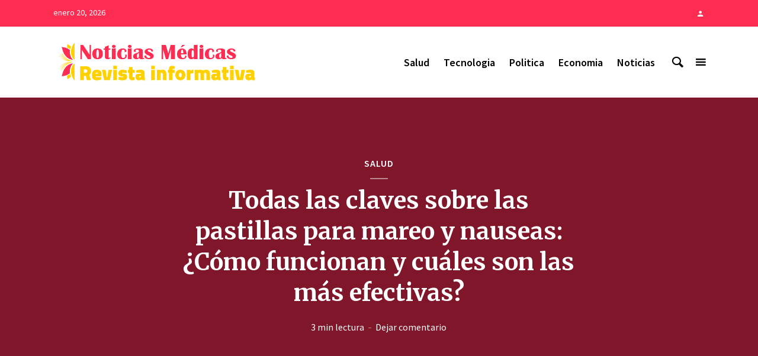

--- FILE ---
content_type: text/html; charset=UTF-8
request_url: https://www.noticiasmedicas.es/salud/pastillas-para-mareo-y-nauseas/
body_size: 19574
content:
<!DOCTYPE html>
<html lang="es" class="no-js no-svg">
	<head>
		<meta charset="UTF-8">
		<meta name="viewport" content="width=device-width, initial-scale=1">
		<link rel="profile" href="https://gmpg.org/xfn/11">
		<meta name='robots' content='index, follow, max-image-preview:large, max-snippet:-1, max-video-preview:-1' />
	<style>img:is([sizes="auto" i], [sizes^="auto," i]) { contain-intrinsic-size: 3000px 1500px }</style>
	<meta name="unancor-verify-code" content="aHR0cHM6Ly93d3cubm90aWNpYXNtZWRpY2FzLmVz">
<meta name="getlinko-verify-code" content="getlinko-verify-MjIyMg==" />
	<!-- This site is optimized with the Yoast SEO plugin v25.8 - https://yoast.com/wordpress/plugins/seo/ -->
	<title>Todas las claves sobre las pastillas para mareo y nauseas: ¿Cómo funcionan y cuáles son las más efectivas? - Noticias Médicas</title>
	<link rel="canonical" href="https://www.noticiasmedicas.es/salud/pastillas-para-mareo-y-nauseas/" />
	<meta property="og:locale" content="es_ES" />
	<meta property="og:type" content="article" />
	<meta property="og:title" content="Todas las claves sobre las pastillas para mareo y nauseas: ¿Cómo funcionan y cuáles son las más efectivas? - Noticias Médicas" />
	<meta property="og:description" content="¡Bienvenidos a Noticias Médicas! En esta ocasión, exploraremos el fascinante mundo de las pastillas para mareo y náuseas. ¿Se ha preguntado cómo funcionan? ¿Cuáles son las opciones más efectivas en el mercado actual? Acompáñenos en este recorrido informativo donde desentrañaremos los secretos detrás de estos fármacos que pueden marcar la diferencia en la calidad de [&hellip;]" />
	<meta property="og:url" content="https://www.noticiasmedicas.es/salud/pastillas-para-mareo-y-nauseas/" />
	<meta property="og:site_name" content="Noticias Médicas" />
	<meta property="article:published_time" content="2024-04-05T02:59:44+00:00" />
	<meta name="author" content="Miguel" />
	<meta name="twitter:card" content="summary_large_image" />
	<meta name="twitter:label1" content="Escrito por" />
	<meta name="twitter:data1" content="Miguel" />
	<meta name="twitter:label2" content="Tiempo de lectura" />
	<meta name="twitter:data2" content="3 minutos" />
	<script type="application/ld+json" class="yoast-schema-graph">{"@context":"https://schema.org","@graph":[{"@type":"WebPage","@id":"https://www.noticiasmedicas.es/salud/pastillas-para-mareo-y-nauseas/","url":"https://www.noticiasmedicas.es/salud/pastillas-para-mareo-y-nauseas/","name":"Todas las claves sobre las pastillas para mareo y nauseas: ¿Cómo funcionan y cuáles son las más efectivas? - Noticias Médicas","isPartOf":{"@id":"https://www.noticiasmedicas.es/#website"},"datePublished":"2024-04-05T02:59:44+00:00","author":{"@id":"https://www.noticiasmedicas.es/#/schema/person/765e7f0bf6cc2327916639d24c5a8d75"},"breadcrumb":{"@id":"https://www.noticiasmedicas.es/salud/pastillas-para-mareo-y-nauseas/#breadcrumb"},"inLanguage":"es","potentialAction":[{"@type":"ReadAction","target":["https://www.noticiasmedicas.es/salud/pastillas-para-mareo-y-nauseas/"]}]},{"@type":"BreadcrumbList","@id":"https://www.noticiasmedicas.es/salud/pastillas-para-mareo-y-nauseas/#breadcrumb","itemListElement":[{"@type":"ListItem","position":1,"name":"Portada","item":"https://www.noticiasmedicas.es/"},{"@type":"ListItem","position":2,"name":"Todas las claves sobre las pastillas para mareo y nauseas: ¿Cómo funcionan y cuáles son las más efectivas?"}]},{"@type":"WebSite","@id":"https://www.noticiasmedicas.es/#website","url":"https://www.noticiasmedicas.es/","name":"Noticias Médicas","description":"Actualidad en el Diario para los Profesionales Médicos","potentialAction":[{"@type":"SearchAction","target":{"@type":"EntryPoint","urlTemplate":"https://www.noticiasmedicas.es/?s={search_term_string}"},"query-input":{"@type":"PropertyValueSpecification","valueRequired":true,"valueName":"search_term_string"}}],"inLanguage":"es"},{"@type":"Person","@id":"https://www.noticiasmedicas.es/#/schema/person/765e7f0bf6cc2327916639d24c5a8d75","name":"Miguel","image":{"@type":"ImageObject","inLanguage":"es","@id":"https://www.noticiasmedicas.es/#/schema/person/image/","url":"https://secure.gravatar.com/avatar/da32f945273b25befcbaeca640097e90f46f295668532d965d24f8c474cd5996?s=96&d=mm&r=g","contentUrl":"https://secure.gravatar.com/avatar/da32f945273b25befcbaeca640097e90f46f295668532d965d24f8c474cd5996?s=96&d=mm&r=g","caption":"Miguel"}}]}</script>
	<!-- / Yoast SEO plugin. -->


<link rel='dns-prefetch' href='//www.googletagmanager.com' />
<link rel='dns-prefetch' href='//fonts.googleapis.com' />
<link rel="alternate" type="application/rss+xml" title="Noticias Médicas &raquo; Feed" href="https://www.noticiasmedicas.es/feed/" />
<link rel="alternate" type="application/rss+xml" title="Noticias Médicas &raquo; Feed de los comentarios" href="https://www.noticiasmedicas.es/comments/feed/" />
<link rel="alternate" type="application/rss+xml" title="Noticias Médicas &raquo; Comentario Todas las claves sobre las pastillas para mareo y nauseas: ¿Cómo funcionan y cuáles son las más efectivas? del feed" href="https://www.noticiasmedicas.es/salud/pastillas-para-mareo-y-nauseas/feed/" />
		<!-- This site uses the Google Analytics by ExactMetrics plugin v8.7.4 - Using Analytics tracking - https://www.exactmetrics.com/ -->
							<script src="//www.googletagmanager.com/gtag/js?id=G-FDL3WSTM7G"  data-cfasync="false" data-wpfc-render="false" type="text/javascript" async></script>
			<script data-cfasync="false" data-wpfc-render="false" type="text/javascript">
				var em_version = '8.7.4';
				var em_track_user = true;
				var em_no_track_reason = '';
								var ExactMetricsDefaultLocations = {"page_location":"https:\/\/www.noticiasmedicas.es\/salud\/pastillas-para-mareo-y-nauseas\/"};
								if ( typeof ExactMetricsPrivacyGuardFilter === 'function' ) {
					var ExactMetricsLocations = (typeof ExactMetricsExcludeQuery === 'object') ? ExactMetricsPrivacyGuardFilter( ExactMetricsExcludeQuery ) : ExactMetricsPrivacyGuardFilter( ExactMetricsDefaultLocations );
				} else {
					var ExactMetricsLocations = (typeof ExactMetricsExcludeQuery === 'object') ? ExactMetricsExcludeQuery : ExactMetricsDefaultLocations;
				}

								var disableStrs = [
										'ga-disable-G-FDL3WSTM7G',
									];

				/* Function to detect opted out users */
				function __gtagTrackerIsOptedOut() {
					for (var index = 0; index < disableStrs.length; index++) {
						if (document.cookie.indexOf(disableStrs[index] + '=true') > -1) {
							return true;
						}
					}

					return false;
				}

				/* Disable tracking if the opt-out cookie exists. */
				if (__gtagTrackerIsOptedOut()) {
					for (var index = 0; index < disableStrs.length; index++) {
						window[disableStrs[index]] = true;
					}
				}

				/* Opt-out function */
				function __gtagTrackerOptout() {
					for (var index = 0; index < disableStrs.length; index++) {
						document.cookie = disableStrs[index] + '=true; expires=Thu, 31 Dec 2099 23:59:59 UTC; path=/';
						window[disableStrs[index]] = true;
					}
				}

				if ('undefined' === typeof gaOptout) {
					function gaOptout() {
						__gtagTrackerOptout();
					}
				}
								window.dataLayer = window.dataLayer || [];

				window.ExactMetricsDualTracker = {
					helpers: {},
					trackers: {},
				};
				if (em_track_user) {
					function __gtagDataLayer() {
						dataLayer.push(arguments);
					}

					function __gtagTracker(type, name, parameters) {
						if (!parameters) {
							parameters = {};
						}

						if (parameters.send_to) {
							__gtagDataLayer.apply(null, arguments);
							return;
						}

						if (type === 'event') {
														parameters.send_to = exactmetrics_frontend.v4_id;
							var hookName = name;
							if (typeof parameters['event_category'] !== 'undefined') {
								hookName = parameters['event_category'] + ':' + name;
							}

							if (typeof ExactMetricsDualTracker.trackers[hookName] !== 'undefined') {
								ExactMetricsDualTracker.trackers[hookName](parameters);
							} else {
								__gtagDataLayer('event', name, parameters);
							}
							
						} else {
							__gtagDataLayer.apply(null, arguments);
						}
					}

					__gtagTracker('js', new Date());
					__gtagTracker('set', {
						'developer_id.dNDMyYj': true,
											});
					if ( ExactMetricsLocations.page_location ) {
						__gtagTracker('set', ExactMetricsLocations);
					}
										__gtagTracker('config', 'G-FDL3WSTM7G', {"forceSSL":"true"} );
										window.gtag = __gtagTracker;										(function () {
						/* https://developers.google.com/analytics/devguides/collection/analyticsjs/ */
						/* ga and __gaTracker compatibility shim. */
						var noopfn = function () {
							return null;
						};
						var newtracker = function () {
							return new Tracker();
						};
						var Tracker = function () {
							return null;
						};
						var p = Tracker.prototype;
						p.get = noopfn;
						p.set = noopfn;
						p.send = function () {
							var args = Array.prototype.slice.call(arguments);
							args.unshift('send');
							__gaTracker.apply(null, args);
						};
						var __gaTracker = function () {
							var len = arguments.length;
							if (len === 0) {
								return;
							}
							var f = arguments[len - 1];
							if (typeof f !== 'object' || f === null || typeof f.hitCallback !== 'function') {
								if ('send' === arguments[0]) {
									var hitConverted, hitObject = false, action;
									if ('event' === arguments[1]) {
										if ('undefined' !== typeof arguments[3]) {
											hitObject = {
												'eventAction': arguments[3],
												'eventCategory': arguments[2],
												'eventLabel': arguments[4],
												'value': arguments[5] ? arguments[5] : 1,
											}
										}
									}
									if ('pageview' === arguments[1]) {
										if ('undefined' !== typeof arguments[2]) {
											hitObject = {
												'eventAction': 'page_view',
												'page_path': arguments[2],
											}
										}
									}
									if (typeof arguments[2] === 'object') {
										hitObject = arguments[2];
									}
									if (typeof arguments[5] === 'object') {
										Object.assign(hitObject, arguments[5]);
									}
									if ('undefined' !== typeof arguments[1].hitType) {
										hitObject = arguments[1];
										if ('pageview' === hitObject.hitType) {
											hitObject.eventAction = 'page_view';
										}
									}
									if (hitObject) {
										action = 'timing' === arguments[1].hitType ? 'timing_complete' : hitObject.eventAction;
										hitConverted = mapArgs(hitObject);
										__gtagTracker('event', action, hitConverted);
									}
								}
								return;
							}

							function mapArgs(args) {
								var arg, hit = {};
								var gaMap = {
									'eventCategory': 'event_category',
									'eventAction': 'event_action',
									'eventLabel': 'event_label',
									'eventValue': 'event_value',
									'nonInteraction': 'non_interaction',
									'timingCategory': 'event_category',
									'timingVar': 'name',
									'timingValue': 'value',
									'timingLabel': 'event_label',
									'page': 'page_path',
									'location': 'page_location',
									'title': 'page_title',
									'referrer' : 'page_referrer',
								};
								for (arg in args) {
																		if (!(!args.hasOwnProperty(arg) || !gaMap.hasOwnProperty(arg))) {
										hit[gaMap[arg]] = args[arg];
									} else {
										hit[arg] = args[arg];
									}
								}
								return hit;
							}

							try {
								f.hitCallback();
							} catch (ex) {
							}
						};
						__gaTracker.create = newtracker;
						__gaTracker.getByName = newtracker;
						__gaTracker.getAll = function () {
							return [];
						};
						__gaTracker.remove = noopfn;
						__gaTracker.loaded = true;
						window['__gaTracker'] = __gaTracker;
					})();
									} else {
										console.log("");
					(function () {
						function __gtagTracker() {
							return null;
						}

						window['__gtagTracker'] = __gtagTracker;
						window['gtag'] = __gtagTracker;
					})();
									}
			</script>
			
							<!-- / Google Analytics by ExactMetrics -->
		<script type="text/javascript">
/* <![CDATA[ */
window._wpemojiSettings = {"baseUrl":"https:\/\/s.w.org\/images\/core\/emoji\/16.0.1\/72x72\/","ext":".png","svgUrl":"https:\/\/s.w.org\/images\/core\/emoji\/16.0.1\/svg\/","svgExt":".svg","source":{"concatemoji":"https:\/\/www.noticiasmedicas.es\/wp-includes\/js\/wp-emoji-release.min.js?ver=6.8.2"}};
/*! This file is auto-generated */
!function(s,n){var o,i,e;function c(e){try{var t={supportTests:e,timestamp:(new Date).valueOf()};sessionStorage.setItem(o,JSON.stringify(t))}catch(e){}}function p(e,t,n){e.clearRect(0,0,e.canvas.width,e.canvas.height),e.fillText(t,0,0);var t=new Uint32Array(e.getImageData(0,0,e.canvas.width,e.canvas.height).data),a=(e.clearRect(0,0,e.canvas.width,e.canvas.height),e.fillText(n,0,0),new Uint32Array(e.getImageData(0,0,e.canvas.width,e.canvas.height).data));return t.every(function(e,t){return e===a[t]})}function u(e,t){e.clearRect(0,0,e.canvas.width,e.canvas.height),e.fillText(t,0,0);for(var n=e.getImageData(16,16,1,1),a=0;a<n.data.length;a++)if(0!==n.data[a])return!1;return!0}function f(e,t,n,a){switch(t){case"flag":return n(e,"\ud83c\udff3\ufe0f\u200d\u26a7\ufe0f","\ud83c\udff3\ufe0f\u200b\u26a7\ufe0f")?!1:!n(e,"\ud83c\udde8\ud83c\uddf6","\ud83c\udde8\u200b\ud83c\uddf6")&&!n(e,"\ud83c\udff4\udb40\udc67\udb40\udc62\udb40\udc65\udb40\udc6e\udb40\udc67\udb40\udc7f","\ud83c\udff4\u200b\udb40\udc67\u200b\udb40\udc62\u200b\udb40\udc65\u200b\udb40\udc6e\u200b\udb40\udc67\u200b\udb40\udc7f");case"emoji":return!a(e,"\ud83e\udedf")}return!1}function g(e,t,n,a){var r="undefined"!=typeof WorkerGlobalScope&&self instanceof WorkerGlobalScope?new OffscreenCanvas(300,150):s.createElement("canvas"),o=r.getContext("2d",{willReadFrequently:!0}),i=(o.textBaseline="top",o.font="600 32px Arial",{});return e.forEach(function(e){i[e]=t(o,e,n,a)}),i}function t(e){var t=s.createElement("script");t.src=e,t.defer=!0,s.head.appendChild(t)}"undefined"!=typeof Promise&&(o="wpEmojiSettingsSupports",i=["flag","emoji"],n.supports={everything:!0,everythingExceptFlag:!0},e=new Promise(function(e){s.addEventListener("DOMContentLoaded",e,{once:!0})}),new Promise(function(t){var n=function(){try{var e=JSON.parse(sessionStorage.getItem(o));if("object"==typeof e&&"number"==typeof e.timestamp&&(new Date).valueOf()<e.timestamp+604800&&"object"==typeof e.supportTests)return e.supportTests}catch(e){}return null}();if(!n){if("undefined"!=typeof Worker&&"undefined"!=typeof OffscreenCanvas&&"undefined"!=typeof URL&&URL.createObjectURL&&"undefined"!=typeof Blob)try{var e="postMessage("+g.toString()+"("+[JSON.stringify(i),f.toString(),p.toString(),u.toString()].join(",")+"));",a=new Blob([e],{type:"text/javascript"}),r=new Worker(URL.createObjectURL(a),{name:"wpTestEmojiSupports"});return void(r.onmessage=function(e){c(n=e.data),r.terminate(),t(n)})}catch(e){}c(n=g(i,f,p,u))}t(n)}).then(function(e){for(var t in e)n.supports[t]=e[t],n.supports.everything=n.supports.everything&&n.supports[t],"flag"!==t&&(n.supports.everythingExceptFlag=n.supports.everythingExceptFlag&&n.supports[t]);n.supports.everythingExceptFlag=n.supports.everythingExceptFlag&&!n.supports.flag,n.DOMReady=!1,n.readyCallback=function(){n.DOMReady=!0}}).then(function(){return e}).then(function(){var e;n.supports.everything||(n.readyCallback(),(e=n.source||{}).concatemoji?t(e.concatemoji):e.wpemoji&&e.twemoji&&(t(e.twemoji),t(e.wpemoji)))}))}((window,document),window._wpemojiSettings);
/* ]]> */
</script>

<link rel='stylesheet' id='epcl-shortcodes-css' href='https://www.noticiasmedicas.es/wp-content/plugins/reco-functions/shortcodes/dist/shortcodes.min.css?ver=2.8.8' type='text/css' media='all' />
<style id='wp-emoji-styles-inline-css' type='text/css'>

	img.wp-smiley, img.emoji {
		display: inline !important;
		border: none !important;
		box-shadow: none !important;
		height: 1em !important;
		width: 1em !important;
		margin: 0 0.07em !important;
		vertical-align: -0.1em !important;
		background: none !important;
		padding: 0 !important;
	}
</style>
<link rel='stylesheet' id='wp-block-library-css' href='https://www.noticiasmedicas.es/wp-includes/css/dist/block-library/style.min.css?ver=6.8.2' type='text/css' media='all' />
<style id='classic-theme-styles-inline-css' type='text/css'>
/*! This file is auto-generated */
.wp-block-button__link{color:#fff;background-color:#32373c;border-radius:9999px;box-shadow:none;text-decoration:none;padding:calc(.667em + 2px) calc(1.333em + 2px);font-size:1.125em}.wp-block-file__button{background:#32373c;color:#fff;text-decoration:none}
</style>
<style id='global-styles-inline-css' type='text/css'>
:root{--wp--preset--aspect-ratio--square: 1;--wp--preset--aspect-ratio--4-3: 4/3;--wp--preset--aspect-ratio--3-4: 3/4;--wp--preset--aspect-ratio--3-2: 3/2;--wp--preset--aspect-ratio--2-3: 2/3;--wp--preset--aspect-ratio--16-9: 16/9;--wp--preset--aspect-ratio--9-16: 9/16;--wp--preset--color--black: #000000;--wp--preset--color--cyan-bluish-gray: #abb8c3;--wp--preset--color--white: #ffffff;--wp--preset--color--pale-pink: #f78da7;--wp--preset--color--vivid-red: #cf2e2e;--wp--preset--color--luminous-vivid-orange: #ff6900;--wp--preset--color--luminous-vivid-amber: #fcb900;--wp--preset--color--light-green-cyan: #7bdcb5;--wp--preset--color--vivid-green-cyan: #00d084;--wp--preset--color--pale-cyan-blue: #8ed1fc;--wp--preset--color--vivid-cyan-blue: #0693e3;--wp--preset--color--vivid-purple: #9b51e0;--wp--preset--color--opinion-acc: #ff2d52;--wp--preset--color--opinion-txt: #000000;--wp--preset--color--opinion-bg: #ffffff;--wp--preset--color--opinion-bg-light: #ffffff;--wp--preset--gradient--vivid-cyan-blue-to-vivid-purple: linear-gradient(135deg,rgba(6,147,227,1) 0%,rgb(155,81,224) 100%);--wp--preset--gradient--light-green-cyan-to-vivid-green-cyan: linear-gradient(135deg,rgb(122,220,180) 0%,rgb(0,208,130) 100%);--wp--preset--gradient--luminous-vivid-amber-to-luminous-vivid-orange: linear-gradient(135deg,rgba(252,185,0,1) 0%,rgba(255,105,0,1) 100%);--wp--preset--gradient--luminous-vivid-orange-to-vivid-red: linear-gradient(135deg,rgba(255,105,0,1) 0%,rgb(207,46,46) 100%);--wp--preset--gradient--very-light-gray-to-cyan-bluish-gray: linear-gradient(135deg,rgb(238,238,238) 0%,rgb(169,184,195) 100%);--wp--preset--gradient--cool-to-warm-spectrum: linear-gradient(135deg,rgb(74,234,220) 0%,rgb(151,120,209) 20%,rgb(207,42,186) 40%,rgb(238,44,130) 60%,rgb(251,105,98) 80%,rgb(254,248,76) 100%);--wp--preset--gradient--blush-light-purple: linear-gradient(135deg,rgb(255,206,236) 0%,rgb(152,150,240) 100%);--wp--preset--gradient--blush-bordeaux: linear-gradient(135deg,rgb(254,205,165) 0%,rgb(254,45,45) 50%,rgb(107,0,62) 100%);--wp--preset--gradient--luminous-dusk: linear-gradient(135deg,rgb(255,203,112) 0%,rgb(199,81,192) 50%,rgb(65,88,208) 100%);--wp--preset--gradient--pale-ocean: linear-gradient(135deg,rgb(255,245,203) 0%,rgb(182,227,212) 50%,rgb(51,167,181) 100%);--wp--preset--gradient--electric-grass: linear-gradient(135deg,rgb(202,248,128) 0%,rgb(113,206,126) 100%);--wp--preset--gradient--midnight: linear-gradient(135deg,rgb(2,3,129) 0%,rgb(40,116,252) 100%);--wp--preset--font-size--small: 16px;--wp--preset--font-size--medium: 20px;--wp--preset--font-size--large: 30px;--wp--preset--font-size--x-large: 42px;--wp--preset--font-size--normal: 20px;--wp--preset--font-size--huge: 40px;--wp--preset--spacing--20: 0.44rem;--wp--preset--spacing--30: 0.67rem;--wp--preset--spacing--40: 1rem;--wp--preset--spacing--50: 1.5rem;--wp--preset--spacing--60: 2.25rem;--wp--preset--spacing--70: 3.38rem;--wp--preset--spacing--80: 5.06rem;--wp--preset--shadow--natural: 6px 6px 9px rgba(0, 0, 0, 0.2);--wp--preset--shadow--deep: 12px 12px 50px rgba(0, 0, 0, 0.4);--wp--preset--shadow--sharp: 6px 6px 0px rgba(0, 0, 0, 0.2);--wp--preset--shadow--outlined: 6px 6px 0px -3px rgba(255, 255, 255, 1), 6px 6px rgba(0, 0, 0, 1);--wp--preset--shadow--crisp: 6px 6px 0px rgba(0, 0, 0, 1);}:where(.is-layout-flex){gap: 0.5em;}:where(.is-layout-grid){gap: 0.5em;}body .is-layout-flex{display: flex;}.is-layout-flex{flex-wrap: wrap;align-items: center;}.is-layout-flex > :is(*, div){margin: 0;}body .is-layout-grid{display: grid;}.is-layout-grid > :is(*, div){margin: 0;}:where(.wp-block-columns.is-layout-flex){gap: 2em;}:where(.wp-block-columns.is-layout-grid){gap: 2em;}:where(.wp-block-post-template.is-layout-flex){gap: 1.25em;}:where(.wp-block-post-template.is-layout-grid){gap: 1.25em;}.has-black-color{color: var(--wp--preset--color--black) !important;}.has-cyan-bluish-gray-color{color: var(--wp--preset--color--cyan-bluish-gray) !important;}.has-white-color{color: var(--wp--preset--color--white) !important;}.has-pale-pink-color{color: var(--wp--preset--color--pale-pink) !important;}.has-vivid-red-color{color: var(--wp--preset--color--vivid-red) !important;}.has-luminous-vivid-orange-color{color: var(--wp--preset--color--luminous-vivid-orange) !important;}.has-luminous-vivid-amber-color{color: var(--wp--preset--color--luminous-vivid-amber) !important;}.has-light-green-cyan-color{color: var(--wp--preset--color--light-green-cyan) !important;}.has-vivid-green-cyan-color{color: var(--wp--preset--color--vivid-green-cyan) !important;}.has-pale-cyan-blue-color{color: var(--wp--preset--color--pale-cyan-blue) !important;}.has-vivid-cyan-blue-color{color: var(--wp--preset--color--vivid-cyan-blue) !important;}.has-vivid-purple-color{color: var(--wp--preset--color--vivid-purple) !important;}.has-black-background-color{background-color: var(--wp--preset--color--black) !important;}.has-cyan-bluish-gray-background-color{background-color: var(--wp--preset--color--cyan-bluish-gray) !important;}.has-white-background-color{background-color: var(--wp--preset--color--white) !important;}.has-pale-pink-background-color{background-color: var(--wp--preset--color--pale-pink) !important;}.has-vivid-red-background-color{background-color: var(--wp--preset--color--vivid-red) !important;}.has-luminous-vivid-orange-background-color{background-color: var(--wp--preset--color--luminous-vivid-orange) !important;}.has-luminous-vivid-amber-background-color{background-color: var(--wp--preset--color--luminous-vivid-amber) !important;}.has-light-green-cyan-background-color{background-color: var(--wp--preset--color--light-green-cyan) !important;}.has-vivid-green-cyan-background-color{background-color: var(--wp--preset--color--vivid-green-cyan) !important;}.has-pale-cyan-blue-background-color{background-color: var(--wp--preset--color--pale-cyan-blue) !important;}.has-vivid-cyan-blue-background-color{background-color: var(--wp--preset--color--vivid-cyan-blue) !important;}.has-vivid-purple-background-color{background-color: var(--wp--preset--color--vivid-purple) !important;}.has-black-border-color{border-color: var(--wp--preset--color--black) !important;}.has-cyan-bluish-gray-border-color{border-color: var(--wp--preset--color--cyan-bluish-gray) !important;}.has-white-border-color{border-color: var(--wp--preset--color--white) !important;}.has-pale-pink-border-color{border-color: var(--wp--preset--color--pale-pink) !important;}.has-vivid-red-border-color{border-color: var(--wp--preset--color--vivid-red) !important;}.has-luminous-vivid-orange-border-color{border-color: var(--wp--preset--color--luminous-vivid-orange) !important;}.has-luminous-vivid-amber-border-color{border-color: var(--wp--preset--color--luminous-vivid-amber) !important;}.has-light-green-cyan-border-color{border-color: var(--wp--preset--color--light-green-cyan) !important;}.has-vivid-green-cyan-border-color{border-color: var(--wp--preset--color--vivid-green-cyan) !important;}.has-pale-cyan-blue-border-color{border-color: var(--wp--preset--color--pale-cyan-blue) !important;}.has-vivid-cyan-blue-border-color{border-color: var(--wp--preset--color--vivid-cyan-blue) !important;}.has-vivid-purple-border-color{border-color: var(--wp--preset--color--vivid-purple) !important;}.has-vivid-cyan-blue-to-vivid-purple-gradient-background{background: var(--wp--preset--gradient--vivid-cyan-blue-to-vivid-purple) !important;}.has-light-green-cyan-to-vivid-green-cyan-gradient-background{background: var(--wp--preset--gradient--light-green-cyan-to-vivid-green-cyan) !important;}.has-luminous-vivid-amber-to-luminous-vivid-orange-gradient-background{background: var(--wp--preset--gradient--luminous-vivid-amber-to-luminous-vivid-orange) !important;}.has-luminous-vivid-orange-to-vivid-red-gradient-background{background: var(--wp--preset--gradient--luminous-vivid-orange-to-vivid-red) !important;}.has-very-light-gray-to-cyan-bluish-gray-gradient-background{background: var(--wp--preset--gradient--very-light-gray-to-cyan-bluish-gray) !important;}.has-cool-to-warm-spectrum-gradient-background{background: var(--wp--preset--gradient--cool-to-warm-spectrum) !important;}.has-blush-light-purple-gradient-background{background: var(--wp--preset--gradient--blush-light-purple) !important;}.has-blush-bordeaux-gradient-background{background: var(--wp--preset--gradient--blush-bordeaux) !important;}.has-luminous-dusk-gradient-background{background: var(--wp--preset--gradient--luminous-dusk) !important;}.has-pale-ocean-gradient-background{background: var(--wp--preset--gradient--pale-ocean) !important;}.has-electric-grass-gradient-background{background: var(--wp--preset--gradient--electric-grass) !important;}.has-midnight-gradient-background{background: var(--wp--preset--gradient--midnight) !important;}.has-small-font-size{font-size: var(--wp--preset--font-size--small) !important;}.has-medium-font-size{font-size: var(--wp--preset--font-size--medium) !important;}.has-large-font-size{font-size: var(--wp--preset--font-size--large) !important;}.has-x-large-font-size{font-size: var(--wp--preset--font-size--x-large) !important;}
:where(.wp-block-post-template.is-layout-flex){gap: 1.25em;}:where(.wp-block-post-template.is-layout-grid){gap: 1.25em;}
:where(.wp-block-columns.is-layout-flex){gap: 2em;}:where(.wp-block-columns.is-layout-grid){gap: 2em;}
:root :where(.wp-block-pullquote){font-size: 1.5em;line-height: 1.6;}
</style>
<link rel='stylesheet' id='dashicons-css' href='https://www.noticiasmedicas.es/wp-includes/css/dashicons.min.css?ver=6.8.2' type='text/css' media='all' />
<link rel='stylesheet' id='admin-bar-css' href='https://www.noticiasmedicas.es/wp-includes/css/admin-bar.min.css?ver=6.8.2' type='text/css' media='all' />
<style id='admin-bar-inline-css' type='text/css'>

    /* Hide CanvasJS credits for P404 charts specifically */
    #p404RedirectChart .canvasjs-chart-credit {
        display: none !important;
    }
    
    #p404RedirectChart canvas {
        border-radius: 6px;
    }

    .p404-redirect-adminbar-weekly-title {
        font-weight: bold;
        font-size: 14px;
        color: #fff;
        margin-bottom: 6px;
    }

    #wpadminbar #wp-admin-bar-p404_free_top_button .ab-icon:before {
        content: "\f103";
        color: #dc3545;
        top: 3px;
    }
    
    #wp-admin-bar-p404_free_top_button .ab-item {
        min-width: 80px !important;
        padding: 0px !important;
    }
    
    /* Ensure proper positioning and z-index for P404 dropdown */
    .p404-redirect-adminbar-dropdown-wrap { 
        min-width: 0; 
        padding: 0;
        position: static !important;
    }
    
    #wpadminbar #wp-admin-bar-p404_free_top_button_dropdown {
        position: static !important;
    }
    
    #wpadminbar #wp-admin-bar-p404_free_top_button_dropdown .ab-item {
        padding: 0 !important;
        margin: 0 !important;
    }
    
    .p404-redirect-dropdown-container {
        min-width: 340px;
        padding: 18px 18px 12px 18px;
        background: #23282d !important;
        color: #fff;
        border-radius: 12px;
        box-shadow: 0 8px 32px rgba(0,0,0,0.25);
        margin-top: 10px;
        position: relative !important;
        z-index: 999999 !important;
        display: block !important;
        border: 1px solid #444;
    }
    
    /* Ensure P404 dropdown appears on hover */
    #wpadminbar #wp-admin-bar-p404_free_top_button .p404-redirect-dropdown-container { 
        display: none !important;
    }
    
    #wpadminbar #wp-admin-bar-p404_free_top_button:hover .p404-redirect-dropdown-container { 
        display: block !important;
    }
    
    #wpadminbar #wp-admin-bar-p404_free_top_button:hover #wp-admin-bar-p404_free_top_button_dropdown .p404-redirect-dropdown-container {
        display: block !important;
    }
    
    .p404-redirect-card {
        background: #2c3338;
        border-radius: 8px;
        padding: 18px 18px 12px 18px;
        box-shadow: 0 2px 8px rgba(0,0,0,0.07);
        display: flex;
        flex-direction: column;
        align-items: flex-start;
        border: 1px solid #444;
    }
    
    .p404-redirect-btn {
        display: inline-block;
        background: #dc3545;
        color: #fff !important;
        font-weight: bold;
        padding: 5px 22px;
        border-radius: 8px;
        text-decoration: none;
        font-size: 17px;
        transition: background 0.2s, box-shadow 0.2s;
        margin-top: 8px;
        box-shadow: 0 2px 8px rgba(220,53,69,0.15);
        text-align: center;
        line-height: 1.6;
    }
    
    .p404-redirect-btn:hover {
        background: #c82333;
        color: #fff !important;
        box-shadow: 0 4px 16px rgba(220,53,69,0.25);
    }
    
    /* Prevent conflicts with other admin bar dropdowns */
    #wpadminbar .ab-top-menu > li:hover > .ab-item,
    #wpadminbar .ab-top-menu > li.hover > .ab-item {
        z-index: auto;
    }
    
    #wpadminbar #wp-admin-bar-p404_free_top_button:hover > .ab-item {
        z-index: 999998 !important;
    }
    
</style>
<link rel='stylesheet' id='contact-form-7-css' href='https://www.noticiasmedicas.es/wp-content/plugins/contact-form-7/includes/css/styles.css?ver=6.1.1' type='text/css' media='all' />
<link rel='stylesheet' id='mks_shortcodes_fntawsm_css-css' href='https://www.noticiasmedicas.es/wp-content/plugins/meks-flexible-shortcodes/css/font-awesome/css/font-awesome.min.css?ver=1.3.8' type='text/css' media='screen' />
<link rel='stylesheet' id='mks_shortcodes_simple_line_icons-css' href='https://www.noticiasmedicas.es/wp-content/plugins/meks-flexible-shortcodes/css/simple-line/simple-line-icons.css?ver=1.3.8' type='text/css' media='screen' />
<link rel='stylesheet' id='mks_shortcodes_css-css' href='https://www.noticiasmedicas.es/wp-content/plugins/meks-flexible-shortcodes/css/style.css?ver=1.3.8' type='text/css' media='screen' />
<link rel='stylesheet' id='weather-atlas-public-css' href='https://www.noticiasmedicas.es/wp-content/plugins/weather-atlas/public/css/weather-atlas-public.min.css?ver=3.0.4' type='text/css' media='all' />
<link rel='stylesheet' id='weather-icons-css' href='https://www.noticiasmedicas.es/wp-content/plugins/weather-atlas/public/font/weather-icons/weather-icons.min.css?ver=3.0.4' type='text/css' media='all' />
<link rel='stylesheet' id='wpb-google-fonts-css' href='//fonts.googleapis.com/css?family=Open+Sans&#038;ver=6.8.2' type='text/css' media='all' />
<link rel='stylesheet' id='ppress-frontend-css' href='https://www.noticiasmedicas.es/wp-content/plugins/wp-user-avatar/assets/css/frontend.min.css?ver=4.16.5' type='text/css' media='all' />
<link rel='stylesheet' id='ppress-flatpickr-css' href='https://www.noticiasmedicas.es/wp-content/plugins/wp-user-avatar/assets/flatpickr/flatpickr.min.css?ver=4.16.5' type='text/css' media='all' />
<link rel='stylesheet' id='ppress-select2-css' href='https://www.noticiasmedicas.es/wp-content/plugins/wp-user-avatar/assets/select2/select2.min.css?ver=6.8.2' type='text/css' media='all' />
<link rel='stylesheet' id='opinion-fonts-css' href='https://fonts.googleapis.com/css?family=Source+Sans+Pro%3A400%2C600%7CMerriweather%3A400%2C700&#038;subset=latin%2Clatin-ext&#038;ver=1.2.3' type='text/css' media='all' />
<link rel='stylesheet' id='opinion-main-css' href='https://www.noticiasmedicas.es/wp-content/themes/opinion/assets/css/min.css?ver=1.2.3' type='text/css' media='all' />
<style id='opinion-main-inline-css' type='text/css'>
@media (min-width: 570px){.container {padding-left: 23px;padding-right: 23px;}}@media (min-width: 970px){.container {padding-left: 26px;padding-right: 26px;}}@media (min-width: 1100px){.container {padding-left: 52px;padding-right: 52px;}.row {margin-left: -26px;margin-right: -26px;}.col, .col-1, .col-10, .col-11, .col-12, .col-2, .col-3, .col-4, .col-5, .col-6, .col-7, .col-8, .col-9, .col-auto,.col-lg, .col-lg-1, .col-lg-10, .col-lg-11, .col-lg-12, .col-lg-2, .col-lg-3, .col-lg-4, .col-lg-5, .col-lg-6, .col-lg-7,.col-lg-8, .col-lg-9, .col-lg-auto, .col-md, .col-md-1, .col-md-10, .col-md-11, .col-md-12, .col-md-2, .col-md-3, .col-md-4,.col-md-5, .col-md-6, .col-md-7, .col-md-8, .col-md-9, .col-md-auto, .col-sm, .col-sm-1, .col-sm-10, .col-sm-11, .col-sm-12, .col-sm-2,.col-sm-3, .col-sm-4, .col-sm-5, .col-sm-6, .col-sm-7, .col-sm-8, .col-sm-9, .col-sm-auto, .col-xl, .col-xl-1, .col-xl-10, .col-xl-11, .col-xl-12,.col-xl-2, .col-xl-3, .col-xl-4, .col-xl-5, .col-xl-6, .col-xl-7, .col-xl-8, .col-xl-9, .col-xl-auto{padding-left: 26px;padding-right: 26px;}}.opinion-top-bar{background-color: #ff2d52;color: #ffffff;}.opinion-top-bar .sub-menu{background-color: #ff2d52;}.opinion-top-bar a{color: #ffffff;}.opinion-top-bar ul li a:before{background-color: #ff2d52;}.opinion-top-bar .container{height: 45px;}.opinion-header{font-family: 'Source Sans Pro';font-weight: 600;background: #ffffff;color: #000000;font-size: 2rem;}.opinion-header a{font-size: 1.8rem;color: #000000;}.opinion-header li:hover > a,.opinion-action-close:hover,.opinion-header .opinion-menu > li.current-menu-ancestor>a,.opinion-header .opinion-menu > li.current-menu-item>a {color: #ff2d52;}.opinion-header .site-title a{font-size: 4.0rem;}.opinion-header .opinion-menu .sub-menu{background: #ff2d52;}.opinion-header .opinion-menu .sub-menu .sub-menu{border-left: 1px solid rgba(255,255,255,0.1);}.opinion-header .opinion-menu .sub-menu .opinion-rev.sub-menu{border-left: none;border-right: 1px solid rgba(255,255,255,0.1);}.opinion-header .opinion-menu .sub-menu li a{color: #FFF;}.opinion-header-border {background: rgba(0,0,0,0.1);}body .opinion-header-sticky>.container:first-child{height: 82px;}.opinion-header-sticky .opinion-logo img{max-height: 82px; }ul.opinion-menu .opinion-mega-menu > .sub-menu{top: 80px;}body .opinion-header-sticky ul.opinion-menu .opinion-mega-menu > .sub-menu{top: 61px;}body,#cancel-comment-reply-link{font-family: 'Source Sans Pro';font-weight: 400;}body{font-size: 1.6rem;color: #000000;background: #ffffff;}.entry-category a,.section-nav a{color: #000000;}.entry-title,.entry-title a,h1, h2, h3, h4, h5, h6, .h1, .h2, .h3, .h4, .h5, .h6{color: #000000;}.entry-meta-primary a:after{background-color: #ff2d52;}.entry-category a:hover,.section-nav a:hover,.entry-title a:hover,.entry-meta a:hover,.fn a:hover,.slot-title a:hover{background: rgba(0,0,0,0.1);}.entry-category:after,.entry-category a + a:before,.meta-item +.meta-item:before,.section-nav li + li a:before,.section-title + .section-nav:before,.opinion-single .entry-tags:before,.opinion-single .entry-share:before,.section-nav:before{background-color: #000000;}.format-audio .entry-title a:before,.format-gallery .entry-title a:before,.format-video .entry-title a:before,.sticky .entry-title a:before{background-color: #000000;color: #ffffff;}.opinion-duotone .entry-title a:before,.opinion-inverted .entry-title a:before{background-color: #FFF;color: #000000;}.opinion-duotone .entry-media a::after,.opinion-duotone .entry-media a::before {background: #ff2d52;}.opinion-duotone .entry-meta-primary a:after {border: 1px solid rgba(255,255,255,0.8);}.opinion-breadcrumbs{color:rgba(0,0,0,0.5);}.opinion-breadcrumbs a{color: #ff2d52;}.opinion-breadcrumbs a:hover{background: rgba(255,45,82,0.1);}.meks_ess a:hover{background-color: #000000;}a{color: #000000;}.entry-content a,.entry-content li a,.comment-content a{color: #000000;box-shadow: 0 1px 0 rgba(0,0,0,0.5);}.entry-content p a:hover,.entry-content li a:hover,.comment-content a:hover,.entry-content .wp-caption-text a:hover{background: rgba(0,0,0,0.1);}.entry-content blockquote cite a,.entry-content blockquote p a{box-shadow: 0 1px 0 rgba(255,255,255,0.5);}.entry-content blockquote cite a:hover,.entry-content blockquote p a:hover{background: rgba(255,255,255,0.1);}.entry-meta a,.section-meta a{color: #000000;}blockquote{background: #ff2d52;color: #ffffff;}.menu-main .sub-menu li a{font-size: 1.8rem;}thead{background: #000000;color: #ffffff;}code,pre,pre h2{background: #000000;color: #ffffff;}h1,h2,h3,h4,.h1,.h2,.h3,.h4,h5,h6,.h5,.h6,blockquote,.fn,.mks_author_widget h3,.opinion-menu .opinion-mega-menu .opinion-menu-posts li a,.wp-block-cover .wp-block-cover-image-text, .wp-block-cover .wp-block-cover-text, .wp-block-cover h2, .wp-block-cover-image .wp-block-cover-image-text, .wp-block-cover-image .wp-block-cover-text, .wp-block-cover-image h2{font-family: 'Merriweather';font-weight: 700;}h1,h2,h3,h4,.h1,.h2,.h3,.h4,.fn,.mks_author_widget h3,.opinion-menu .opinion-mega-menu .opinion-menu-posts li a{font-size: 2.4rem;}.opinion-menu .opinion-mega-menu .opinion-menu-posts li a{font-size:1.6rem;}h5,h6,.h5,.h6{font-size: 2rem;}.section-title{font-size: 2.4rem;}.opinion-sidebar,.font-small,.font-medium,.entry-summary,.opinion-footer,.wp-block-quote cite{font-size: 1.6rem;line-height:1.5;}.h2-md,.fn,.wp-block-cover-image .wp-block-cover-image-text, .wp-block-cover-image .wp-block-cover-text, .wp-block-cover-image h2, .wp-block-cover .wp-block-cover-image-text, .wp-block-cover .wp-block-cover-text, .wp-block-cover h2{font-size: 1.8rem;}.opinion-header > .container:first-child{height: 90px;}.opinion-header .site-title img{max-height: 70px;}@media (min-width: 570px){body{font-size: 1.8rem;}.opinion-header > .container:first-child{height: 110px;}.opinion-header .site-title img{max-height: 90px;}.h2-md{font-size: 2.4rem;}.opinion-single-cover{height: 375px;}.opinion-page-cover{height: 300px;}.opinion-category-cover{height: 375px;}.opinion-layout-h-cover{height: 464px;}.opinion-layout-l-cover{height: 473px;}.opinion-layout-m{height: 557px;}.opinion-layout-m-cover{height: 464px;}.entry-category a,.section-nav a,.section-category a,.entry-meta,.section-meta{font-size: 1.6rem;}.opinion-layout-small .entry-category a{font-size: 1.5rem;}}@media (min-width: 970px){body{font-size: 2.0rem;}h1,.h1,.section-title{font-size: 3.2rem;}h2,.h2,.h2-md {font-size: 3rem;}h3,.h3,.wp-block-cover .wp-block-cover-image-text, .wp-block-cover .wp-block-cover-text, .wp-block-cover h2, .wp-block-cover-image .wp-block-cover-image-text, .wp-block-cover-image .wp-block-cover-text, .wp-block-cover-image h2 {font-size: 2.6rem;}h4,.h4 {font-size: 2.2rem;}h5,.h5,.mks_author_widget h3 {font-size: 2rem;}h6,.h6,.fn,blockquote{font-size: 1.8rem;}.font-medium{font-size: 1.8rem;}.opinion-header > .container:first-child{height: 120px;}.opinion-header .site-title img{max-height: 100px;}.opinion-single-cover{height: 500px;}.opinion-page-cover{height: 400px;}.opinion-category-cover{height: 500px;}.opinion-layout-h-cover{height: 619px;}.opinion-layout-l-cover{height: 515px;}.opinion-layout-m{height: 619px;}.opinion-layout-m-cover{height: 619px;}}@media (min-width: 1100px){h1,.h1{font-size: 4.0rem;}h2,.h2,.h2-md {font-size: 3.2rem;}h3,.h3 {font-size: 2.6rem;}h4,.h4 {font-size: 2.4rem;}h5,.h5,.mks_author_widget h3 {font-size: 2.2rem;}h6,.h6,.fn,blockquote{font-size: 2.0rem;}.section-title{font-size: 4.0rem;}}.opinion-bg-light,.opinion-comments .comment-respond{background: #ffffff;color: #000000;}.opinion-sidebar a,.widget_calendar table caption{color: #000000;}.widget p a:hover,.widget li a:hover,.widget .entry-header a:hover{background-color: rgba(0,0,0,0.1);}.widget-title{font-family: 'Source Sans Pro';font-weight: 600;font-size: 2.0rem;}.widget_calendar table tbody td a{background: hsla(275, 23%, 67%, .8);}.comment-author-link,.recentcomments{color: rgba(77,70,79,.6);}.widget .mks_social_widgetli a:hover{background-color: rgba(77,70,79,1);opacity: 1;}.widget .wp-caption-text:after{background: rgba(77,70,79,1);}.opinion-inverted .widget-title,.mks_author_widget .opinion-inverted h3{color: #ffffff;}.mks_ads_widget .opinion-inverted .widget-title{color: #000000;}.widget .opinion-invertedp a:hover,.widget .opinion-inverted li a:hover{background-color: rgba(255,255,255,0.1);}.opinion-footer{background-color: #ff2d52;}.opinion-footer,.opinion-footer a,.opinion-footer .widget-title{color: #ffffff;}.opinion-prefooter a:hover{color: #ff2d52;}.opinion-footer-widgets .widget a:hover{background: rgba(255,255,255,0.1);}.opinion-footer-widgets .comment-author-link,.opinion-footer-widgets .recentcomments{color: rgba(255,255,255,0.6);}.opinion-footer-widgets button,.opinion-footer-widgets input[type=submit]{background: #ff2d52;color: #ffffff;}.opinion-footer-widgets button:hover,.opinion-footer-widgets input[type=submit]:hover,.opinion-footer-widgets .widget .tagcloud a:hover{background: #ffffff;color: #ff2d52;}.opinion-footer-widgets .wp-caption-text:after{background: #ffffff;}.opinion-footer-widgets .widget .tagcloud a{border-color: rgba(255,255,255,0.5);color: #ffffff;}.opinion-postfooter a{box-shadow: 0 1px 0 rgba(255,255,255,0.5);}.opinion-postfooter a:hover{background: rgba(255,255,255,0.1);}.opinion-postfooter:before{background: #ffffff;}.opinion-button,.entry-content .opinion-button,input[type="submit"],.comment-reply-link,.opinion-pagination a,.widget .mks_read_more a,.widget .mks_autor_link_wrap a,button,.meks-instagram-follow-link .meks-widget-cta,.opinion-comments .page-numbers li a,ul.mks_social_widget_ul li a,body div.wpforms-container-full .wpforms-form input[type=submit], body div.wpforms-container-full .wpforms-form button[type=submit], body div.wpforms-container-full .wpforms-form .wpforms-page-button{background-color: #ff2d52;color: #ffffff;}.opinion-button:hover,.entry-content .opinion-button:hover,input[type="submit"]:hover,.comment-reply-link:hover,.opinion-pagination a:hover,.widget .mks_read_more a:hover,.widget .mks_autor_link_wrap a:hover,button:hover,.meks-instagram-follow-link .meks-widget-cta:hover,.opinion-comments .page-numbers li a:hover,ul.mks_social_widget_ul li a:hover,body div.wpforms-container-full .wpforms-form input[type=submit]:hover, body div.wpforms-container-full .wpforms-form button[type=submit]:hover, body div.wpforms-container-full .wpforms-form .wpforms-page-button:hover,body div.wpforms-container-full .wpforms-form input[type=submit]:focus, body div.wpforms-container-full .wpforms-form button[type=submit]:focus, body div.wpforms-container-full .wpforms-form .wpforms-page-button:focus {background: #000000;}.opinion-button.opinion-button-hollow,.opinion-single .entry-tags a,.comment-reply-link,.page-numbers.current,.widget .tagcloud a,.opinion-comments .page-numbers li span{background: transparent;color:#000000;border-color: rgba(0,0,0,0.5);}.opinion-button.opinion-button-hollow:hover,.opinion-single .entry-tags a:hover,.comment-reply-link:hover,.widget .tagcloud a:hover,#cancel-comment-reply-link:hover{background: #000000;color: #ffffff;}.entry-content a.mks_button:hover,.entry-content a.mks_ico:hover{background-color: #000000 !important;}.opinion-sticky-bottom{background: #ffffff;}input[type=number], input[type=text], input[type=email], input[type=url], input[type=tel], input[type=password], input[type=date], input[type=search], select, textarea {background: #ffffff;border-color: rgba(0,0,0,0.2);}::-webkit-input-placeholder {border-color: rgba(0,0,0,0.5);}::-moz-placeholder {border-color: rgba(0,0,0,0.5);}:-ms-input-placeholder {border-color: rgba(0,0,0,0.5);}:-moz-placeholder {border-color: rgba(0,0,0,0.5);}.opinion-pagination{border-color: rgba(0,0,0,0.1);}.double-bounce1, .double-bounce2{background-color: rgba(255,45,82,0.5);}.opinion-inverted .opinion-button.opinion-button-hollow{color: #FFF;border-color: rgba(255, 255, 255, 0.5);}.opinion-inverted .opinion-button:hover,.opinion-inverted .entry-content .opinion-button:hover,.opinion-inverted input[type="submit"]:hover,.opinion-inverted .comment-reply-link:hover,.opinion-inverted .opinion-pagination a:hover,.opinion-inverted .page-numbers.current:hover,.widget .opinion-inverted .mks_read_more a:hover,.widget .opinion-inverted .mks_autor_link_wrap a:hover,.widget .opinion-inverted .meks-instagram-follow-link .meks-widget-cta:hover,.opinion-inverted button:hover,.opinion-section-instagram .meks-instagram-follow-link .meks-widget-cta,.opinion-section-instagram .opinion-button,.opinion-module-slider .owl-nav.container .opinion-button,.widget .opinion-inverted ul.mks_social_widget_ul li a:hover,.gallery-columns-1 .opinion-button,.wp-block-gallery.columns-1 .opinion-button {background: #ffffff;color: #000000;}.widget .opinion-inverted ul.mks_social_widget_ul li a:hover:before{color: #000000;}.entry-content .opinion-inverted p a,.comment-content blockquote a{color: #ffffff;box-shadow: 0 1px 0 rgba(255,255,255,0.5);}.entry-content .opinion-inverted p a:hover,.comment-content blockquote a:hover{background: rgba(255,255,255,0.1);}.opinion-section-instagram .meks-instagram-follow-link .meks-widget-cta:hover,.opinion-section-instagram .opinion-button:hover,.opinion-module-slider .owl-nav.container .opinion-button:hover,.gallery-columns-1 .opinion-button:hover,.wp-block-gallery.columns-1 .opinion-button:hover{background: #000000;color: #ffffff;}.opinion-inverted{background-color: #000000;color: #ffffff;}.opinion-inverted a,.comment-content blockquote cite a,.entry-content blockquote cite a,.entry-content blockquote p a,.opinion-inverted .entry-header,.opinion-inverted .entry-category a,.opinion-inverted .entry-title a,.opinion-inverted .entry-meta a,.opinion-inverted .section-title{color: #ffffff;}.opinion-inverted .entry-category:after,.opinion-inverted .entry-category a + a:before,.opinion-inverted .meta-item +.meta-item:before{background-color: #ffffff;}.opinion-inverted .entry-category a:hover,.opinion-inverted .section-nav a:hover,.opinion-inverted .entry-title a:hover,.opinion-inverted .entry-meta a:hover,.opinion-inverted a:hover{background: rgba(255,255,255,0.1);}.opinion-inverted p a{box-shadow: 0 1px 0 rgba(255,255,255,0.5);}.opinion-inverted p a:hover{background: rgba(255,255,255,0.1);}.opinion-accent{background-color: #ff2d52;}.opinion-accent button,.opinion-accent .meks-instagram-follow-link .meks-widget-cta,.opinion-accent .mks_autor_link_wrap a{background-color: #000000;}body .entry-content .wp-audio-shortcode .mejs-controls{background-color: #ff2d52;}.wp-block-image figcaption{color: #000000;}.entry-content .wp-block-button__link{background: #ff2d52;color: #ffffff;}.is-style-outline .wp-block-button__link{border: 2px solid #000000;color: #000000;}.wp-block-button__link:hover{background-color: #000000;color: #ffffff;}.wp-block-separator{border-color: #000000;}.wp-block-pullquote:not(.is-style-solid-color){border-top:4px solid #ff2d52;border-bottom:4px solid #ff2d52;color: #000000;}.wp-block-pullquote:not(.is-style-solid-color) blockquote{color: #000000;}.opinion-sidebar-none .wp-block-pullquote.alignfull.is-style-solid-color{box-shadow: -526px 0 0 #ff2d52, -1052px 0 0 #ff2d52,526px 0 0 #ff2d52, 1052px 0 0 #ff2d52;}@media (min-width: 970px){img.size-opinion-a{ height: 619px;}img.size-opinion-b{ height: 478px;}img.size-opinion-c{ height: 295px;}img.size-opinion-d{ height: 222px;}img.size-opinion-e{ height: 295px;}img.size-opinion-f{ height: 204px;}img.size-opinion-g{ height: 166px;}img.size-opinion-h{ height: 619px;}img.size-opinion-i{ height: 478px;}img.size-opinion-j{ height: 524px;}img.size-opinion-k{ height: 443px;}img.size-opinion-l{ height: 515px;}img.size-opinion-m{ height: 619px;}img.size-opinion-o{ height: 619px;}img.size-opinion-h-cover{ height: 619px;}img.size-opinion-l-cover{ height: 515px;}img.size-opinion-m-cover{ height: 619px;}img.size-opinion-o-cover{ height: 619px;}img.size-opinion-single-wide{ height: 472px;}img.size-opinion-single-cover{ height: 500px;}img.size-opinion-page-wide{ height: 472px;}img.size-opinion-page-cover{ height: 400px;}img.size-opinion-category-cover{ height: 500px;}}.has-small-font-size{ font-size: 1.3rem;}.has-large-font-size{ font-size: 2.1rem;}.has-huge-font-size{ font-size: 2.4rem;}@media(min-width: 570px){.has-small-font-size{ font-size: 1.6rem;}.has-normal-font-size{ font-size: 2.0rem;}.has-large-font-size{ font-size: 3.0rem;}.has-huge-font-size{ font-size: 4.0rem;}}.has-opinion-acc-background-color{ background-color: #ff2d52;}.has-opinion-acc-color{ color: #ff2d52;}.has-opinion-txt-background-color{ background-color: #000000;}.has-opinion-txt-color{ color: #000000;}.has-opinion-bg-background-color{ background-color: #ffffff;}.has-opinion-bg-color{ color: #ffffff;}.has-opinion-bg-light-background-color{ background-color: #ffffff;}.has-opinion-bg-light-color{ color: #ffffff;}.opinion-header .site-title a{text-transform: none;}.site-description{text-transform: none;}.opinion-header a{text-transform: none;}.opinion-top-bar{text-transform: none;}.widget-title{text-transform: uppercase;}.section-title{text-transform: none;}.entry-title{text-transform: none;}
</style>
<link rel='stylesheet' id='meks-social-widget-css' href='https://www.noticiasmedicas.es/wp-content/plugins/meks-smart-social-widget/css/style.css?ver=1.6.5' type='text/css' media='all' />
<link rel='stylesheet' id='meks_ess-main-css' href='https://www.noticiasmedicas.es/wp-content/plugins/meks-easy-social-share/assets/css/main.css?ver=1.3' type='text/css' media='all' />
<script type="text/javascript" src="https://www.noticiasmedicas.es/wp-includes/js/jquery/jquery.min.js?ver=3.7.1" id="jquery-core-js"></script>
<script type="text/javascript" src="https://www.noticiasmedicas.es/wp-includes/js/jquery/jquery-migrate.min.js?ver=3.4.1" id="jquery-migrate-js"></script>
<script type="text/javascript" src="https://www.noticiasmedicas.es/wp-content/plugins/google-analytics-dashboard-for-wp/assets/js/frontend-gtag.min.js?ver=8.7.4" id="exactmetrics-frontend-script-js" async="async" data-wp-strategy="async"></script>
<script data-cfasync="false" data-wpfc-render="false" type="text/javascript" id='exactmetrics-frontend-script-js-extra'>/* <![CDATA[ */
var exactmetrics_frontend = {"js_events_tracking":"true","download_extensions":"zip,mp3,mpeg,pdf,docx,pptx,xlsx,rar","inbound_paths":"[{\"path\":\"\\\/go\\\/\",\"label\":\"affiliate\"},{\"path\":\"\\\/recommend\\\/\",\"label\":\"affiliate\"}]","home_url":"https:\/\/www.noticiasmedicas.es","hash_tracking":"false","v4_id":"G-FDL3WSTM7G"};/* ]]> */
</script>
<script type="text/javascript" src="https://www.noticiasmedicas.es/wp-content/plugins/wp-user-avatar/assets/flatpickr/flatpickr.min.js?ver=4.16.5" id="ppress-flatpickr-js"></script>
<script type="text/javascript" src="https://www.noticiasmedicas.es/wp-content/plugins/wp-user-avatar/assets/select2/select2.min.js?ver=4.16.5" id="ppress-select2-js"></script>

<!-- Fragmento de código de la etiqueta de Google (gtag.js) añadida por Site Kit -->
<!-- Fragmento de código de Google Analytics añadido por Site Kit -->
<script type="text/javascript" src="https://www.googletagmanager.com/gtag/js?id=GT-MJBN4WH5" id="google_gtagjs-js" async></script>
<script type="text/javascript" id="google_gtagjs-js-after">
/* <![CDATA[ */
window.dataLayer = window.dataLayer || [];function gtag(){dataLayer.push(arguments);}
gtag("set","linker",{"domains":["www.noticiasmedicas.es"]});
gtag("js", new Date());
gtag("set", "developer_id.dZTNiMT", true);
gtag("config", "GT-MJBN4WH5");
 window._googlesitekit = window._googlesitekit || {}; window._googlesitekit.throttledEvents = []; window._googlesitekit.gtagEvent = (name, data) => { var key = JSON.stringify( { name, data } ); if ( !! window._googlesitekit.throttledEvents[ key ] ) { return; } window._googlesitekit.throttledEvents[ key ] = true; setTimeout( () => { delete window._googlesitekit.throttledEvents[ key ]; }, 5 ); gtag( "event", name, { ...data, event_source: "site-kit" } ); }; 
/* ]]> */
</script>
<link rel="https://api.w.org/" href="https://www.noticiasmedicas.es/wp-json/" /><link rel="alternate" title="JSON" type="application/json" href="https://www.noticiasmedicas.es/wp-json/wp/v2/posts/25264" /><link rel="EditURI" type="application/rsd+xml" title="RSD" href="https://www.noticiasmedicas.es/xmlrpc.php?rsd" />
<meta name="generator" content="WordPress 6.8.2" />
<link rel='shortlink' href='https://www.noticiasmedicas.es/?p=25264' />
<link rel="alternate" title="oEmbed (JSON)" type="application/json+oembed" href="https://www.noticiasmedicas.es/wp-json/oembed/1.0/embed?url=https%3A%2F%2Fwww.noticiasmedicas.es%2Fsalud%2Fpastillas-para-mareo-y-nauseas%2F" />
<link rel="alternate" title="oEmbed (XML)" type="text/xml+oembed" href="https://www.noticiasmedicas.es/wp-json/oembed/1.0/embed?url=https%3A%2F%2Fwww.noticiasmedicas.es%2Fsalud%2Fpastillas-para-mareo-y-nauseas%2F&#038;format=xml" />
<meta name="generator" content="Redux 4.5.7" /><meta name="generator" content="Site Kit by Google 1.161.0" /><!-- HFCM by 99 Robots - Snippet # 1: Header -->
<meta name="google-site-verification" content="ErIP0XAUXPT4ClTLiuV13Asqf6V77n6g8xZXk27XvGY" />
<!-- /end HFCM by 99 Robots -->
<link rel="icon" href="https://www.noticiasmedicas.es/wp-content/uploads/2019/02/cropped-noticias-medicas-e1549961977995-32x32.png" sizes="32x32" />
<link rel="icon" href="https://www.noticiasmedicas.es/wp-content/uploads/2019/02/cropped-noticias-medicas-e1549961977995-192x192.png" sizes="192x192" />
<link rel="apple-touch-icon" href="https://www.noticiasmedicas.es/wp-content/uploads/2019/02/cropped-noticias-medicas-e1549961977995-180x180.png" />
<meta name="msapplication-TileImage" content="https://www.noticiasmedicas.es/wp-content/uploads/2019/02/cropped-noticias-medicas-e1549961977995-270x270.png" />
	</head>

	<body class="wp-singular post-template-default single single-post postid-25264 single-format-standard wp-embed-responsive wp-theme-opinion opinion-sidebar-right opinion-v_1_2_3">
		
							
<div class="opinion-top-bar d-none d-md-block">
    <div class="container d-flex justify-content-between align-items-center">

                    <div class="opinion-slot-l">
                <span class="opinion-date">enero 20, 2026</span>            </div>
                                    <div class="opinion-slot-r">
                
	<ul class="opinion-menu-actions">
					<li>	<a href="javascript:void(0);" class="opinion-open-popup"><i class="opinion-icon opinion-icon-user"></i></a>

	<div class="opinion-overlay-content">
	    
			<span class="h3 opinion-login-h">Login</span>
			
			<form name="loginform" id="loginform" action="https://www.noticiasmedicas.es/wp-login.php" method="post"><p class="login-username">
				<label for="user_login">Nombre de usuario o Email</label>
				<input type="text" name="log" id="user_login" autocomplete="username" class="input" value="" size="20" />
			</p><p class="login-password">
				<label for="user_pass">Contraseña</label>
				<input type="password" name="pwd" id="user_pass" autocomplete="current-password" spellcheck="false" class="input" value="" size="20" />
			</p><p class="login-remember"><label><input name="rememberme" type="checkbox" id="rememberme" value="forever" /> Recordarme</label></p><p class="login-submit">
				<input type="submit" name="wp-submit" id="wp-submit" class="button button-primary" value="Acceder" />
				<input type="hidden" name="redirect_to" value="https://www.noticiasmedicas.es/salud/pastillas-para-mareo-y-nauseas/" />
			</p></form>
			
			<a href="https://www.noticiasmedicas.es/wp-login.php?action=lostpassword">¿Has olvidado tu contraseña?</a>

		<span class="opinion-action-close"><i class="opinion-icon opinion-icon-close" aria-hidden="true"></i></span>

	</div>

</li>
			</ul>
            </div>
            </div>
</div>			
	        <header id="opinion-header" class="opinion-header">
		        <div class="container d-flex justify-content-between align-items-center">
		            <div class="opinion-slot-l">
   <div class="opinion-site-branding">
    <span class="site-title h1 "><a href="https://www.noticiasmedicas.es/" rel="home"><picture class="opinion-logo"><source media="(min-width: 970px)" srcset="https://www.noticiasmedicas.es/wp-content/uploads/2022/09/logo-noticias-medicas-revista-informativa.png"><source srcset="https://www.noticiasmedicas.es/wp-content/uploads/2022/09/logo-noticias-medicas-revista-informativa.png"><img src="https://www.noticiasmedicas.es/wp-content/uploads/2022/09/logo-noticias-medicas-revista-informativa.png" alt="Noticias Médicas"></picture></a></span></div> 
</div>
<div class="opinion-slot-r">
   	    <nav class="menu-arriba-container"><ul id="menu-arriba" class="opinion-menu"><li id="menu-item-117" class="menu-item menu-item-type-taxonomy menu-item-object-category current-post-ancestor current-menu-parent current-post-parent menu-item-117"><a href="https://www.noticiasmedicas.es/salud/">Salud</a></li>
<li id="menu-item-118" class="menu-item menu-item-type-taxonomy menu-item-object-category menu-item-118"><a href="https://www.noticiasmedicas.es/tecnologia/">Tecnologia</a></li>
<li id="menu-item-120" class="menu-item menu-item-type-taxonomy menu-item-object-category menu-item-120"><a href="https://www.noticiasmedicas.es/politica/">Politica</a></li>
<li id="menu-item-121" class="menu-item menu-item-type-taxonomy menu-item-object-category menu-item-121"><a href="https://www.noticiasmedicas.es/economia/">Economia</a></li>
<li id="menu-item-136" class="menu-item menu-item-type-taxonomy menu-item-object-category menu-item-136"><a href="https://www.noticiasmedicas.es/noticias/">Noticias</a></li>
</ul></nav> 
    
	<ul class="opinion-menu-actions">
					<li class="action-el-search"><a href="javascript:void(0);" class="opinion-open-popup"><i class="opinion-icon opinion-icon-search"></i></a>
<div class="opinion-overlay-content">
	<form class="search-form opinion-form-special" action="https://www.noticiasmedicas.es/" method="get">
	<span class="h3">Buscar</span>
	<input name="s" type="text" value="" placeholder="Escribir aquí para buscar..." />
		<button type="submit">Buscar</button>
</form>
	    <span class="opinion-action-close">
		<i class="opinion-icon opinion-icon-close" aria-hidden="true"></i>
	</span>
</div>
</li>
					<li class="action-el-hamburger"><a href="" class="opinion-open-sidebar"><i class="opinion-icon opinion-icon-menu"></i></a>
</li>
			</ul>
 
</div>		        </div>
		        <div class="container">
		            <div class="opinion-header-border"></div>
		        </div>
	   		 </header>

	   		 		   		 <div class="opinion-header opinion-header-sticky">
			        <div class="container d-flex justify-content-between align-items-center">
			            
<div class="opinion-slot-l">
   <div class="opinion-site-branding">
    <span class="site-title h1 "><a href="https://www.noticiasmedicas.es/" rel="home"><picture class="opinion-logo"><source media="(min-width: 970px)" srcset="https://www.noticiasmedicas.es/wp-content/uploads/2022/09/logo-noticias-medicas-revista-informativa.png"><source srcset="https://www.noticiasmedicas.es/wp-content/uploads/2022/09/logo-noticias-medicas-revista-informativa.png"><img src="https://www.noticiasmedicas.es/wp-content/uploads/2022/09/logo-noticias-medicas-revista-informativa.png" alt="Noticias Médicas"></picture></a></span></div> 
</div>
<div class="opinion-slot-r">

             <nav class="menu-arriba-container"><ul id="menu-arriba-1" class="opinion-menu"><li class="menu-item menu-item-type-taxonomy menu-item-object-category current-post-ancestor current-menu-parent current-post-parent menu-item-117"><a href="https://www.noticiasmedicas.es/salud/">Salud</a></li>
<li class="menu-item menu-item-type-taxonomy menu-item-object-category menu-item-118"><a href="https://www.noticiasmedicas.es/tecnologia/">Tecnologia</a></li>
<li class="menu-item menu-item-type-taxonomy menu-item-object-category menu-item-120"><a href="https://www.noticiasmedicas.es/politica/">Politica</a></li>
<li class="menu-item menu-item-type-taxonomy menu-item-object-category menu-item-121"><a href="https://www.noticiasmedicas.es/economia/">Economia</a></li>
<li class="menu-item menu-item-type-taxonomy menu-item-object-category menu-item-136"><a href="https://www.noticiasmedicas.es/noticias/">Noticias</a></li>
</ul></nav>   
         
	<ul class="opinion-menu-actions">
					<li class="action-el-search"><a href="javascript:void(0);" class="opinion-open-popup"><i class="opinion-icon opinion-icon-search"></i></a>
<div class="opinion-overlay-content">
	<form class="search-form opinion-form-special" action="https://www.noticiasmedicas.es/" method="get">
	<span class="h3">Buscar</span>
	<input name="s" type="text" value="" placeholder="Escribir aquí para buscar..." />
		<button type="submit">Buscar</button>
</form>
	    <span class="opinion-action-close">
		<i class="opinion-icon opinion-icon-close" aria-hidden="true"></i>
	</span>
</div>
</li>
					<li class="action-el-hamburger"><a href="" class="opinion-open-sidebar"><i class="opinion-icon opinion-icon-menu"></i></a>
</li>
			</ul>
 
   
</div>			        </div>
		   		 </div>
		   	
	   	
            <div class="opinion-section opinion-single-cover opinion-indent opinion-overlay">
        <div class="entry-media">
        <div class="opinion-cover-placeholder opinion-accent"></div>            </div>
    <div class="container">
        <div class="section-head row justify-content-center text-center">
             <div class="col-12 col-md-8">
                                    <div class="section-category">
                        <a href="https://www.noticiasmedicas.es/salud/" rel="tag" class="cat-6">Salud</a>                    </div>
                                <h1 class="section-title h1">Todas las claves sobre las pastillas para mareo y nauseas: ¿Cómo funcionan y cuáles son las más efectivas?</h1>                                    <div class="section-meta">
                        <span class="meta-item meta-rtime">3 min lectura</span><span class="meta-item meta-comments"><a href="https://www.noticiasmedicas.es/salud/pastillas-para-mareo-y-nauseas/#respond" class="opinion-scroll-animate">Dejar comentario</a></span>                    </div>
                            </div>
        </div>
    </div>
</div>
<div class="opinion-section">
    <div class="container">
        <div class="section-content row justify-content-center">
                        <div class="col-12 col-lg-8 opinion-order-1">
                <article class="opinion-post opinion-single post-25264 post type-post status-publish format-standard hentry category-salud">
                    <div class="entry-content">

		
    <p>¡Bienvenidos a Noticias Médicas! En esta ocasión, exploraremos el fascinante mundo de las <strong>pastillas para mareo y náuseas</strong>. ¿Se ha preguntado cómo funcionan? ¿Cuáles son las opciones más efectivas en el mercado actual? Acompáñenos en este recorrido informativo donde desentrañaremos los secretos detrás de estos fármacos que pueden marcar la diferencia en la calidad de vida de muchas personas. ¡Descubra todo lo que necesita saber sobre este tema tan relevante en el ámbito de la salud!</p>
<h2>Todo lo que debes saber sobre las pastillas para el mareo y las náuseas: recomendaciones de profesionales de la salud</h2>
<p>Las pastillas para el mareo y las náuseas son un tratamiento comúnmente utilizado por personas que sufren de estos síntomas, ya sea por causas como el movimiento o problemas gastrointestinales. Es importante tener en cuenta que <strong>estas pastillas deben ser prescritas por un profesional de la salud</strong> para asegurar su eficacia y seguridad en su uso.</p>
<p>Antes de empezar a tomar pastillas para el mareo y las náuseas, es fundamental <strong>consultar con tu médico</strong> para recibir una evaluación adecuada de tus síntomas y determinar la causa subyacente. No se recomienda automedicarse con este tipo de medicamentos, ya que cada persona puede tener una respuesta diferente y es necesario encontrar la opción más adecuada para cada caso.</p>
<p>En el mercado existen diferentes tipos de pastillas para el mareo y las náuseas, algunas de ellas contienen ingredientes como meclizina, dimenhidrinato o escopolamina, que actúan sobre el sistema nervioso central para reducir los síntomas molestos. Es importante seguir las indicaciones de tu médico respecto a la dosis y la frecuencia de consumo de estas pastillas.</p>
<p>Es fundamental tener en cuenta que <strong>las pastillas para el mareo y las náuseas pueden tener efectos secundarios</strong>, como somnolencia, sequedad de boca o visión borrosa, por lo que es importante informarte sobre estos posibles efectos y tener precaución al conducir u operar maquinaria mientras estés bajo tratamiento.</p>
<p>Recuerda siempre seguir las recomendaciones de los profesionales de la salud en cuanto al uso de pastillas para el mareo y las náuseas y no dudes en consultar cualquier duda que tengas respecto a su utilización. Tu bienestar es lo más importante y un manejo adecuado de estos síntomas puede mejorar significativamente tu calidad de vida.</p>
<h2>Algunas dudas para resolver..</h2>
<h3> ¿Cuáles son los efectos secundarios más comunes de las pastillas para el mareo y las náuseas?<br />
</h3>
<p>Los efectos secundarios más comunes de las pastillas para el mareo y las náuseas suelen ser somnolencia, <strong>sequedad</strong> bucal y mareos adicionales.</p>
<h3> ¿Qué tipo de profesional de la salud debe recetar pastillas para el mareo y las náuseas?<br />
</h3>
<p><strong>El médico especialista en medicina general o el especialista en otorrinolaringología</strong> deben recetar pastillas para el mareo y las náuseas.</p>
<h3> ¿Existen diferentes tipos de pastillas para el mareo y las náuseas dependiendo de la causa del malestar?</h3>
<p><strong>Sí</strong>, existen diferentes tipos de pastillas para el mareo y las náuseas dependiendo de la causa del malestar. Los profesionales de la salud pueden recetar medicamentos específicos según el origen de los síntomas.</p>
	
				<div class="entry-share">
		<span class="opinion-share-label">Compartir</span>
		<div class="meks_ess layout-3-1 circle no-labels solid"><a href="#" class="meks_ess-item socicon-facebook" data-url="http://www.facebook.com/sharer/sharer.php?u=https%3A%2F%2Fwww.noticiasmedicas.es%2Fsalud%2Fpastillas-para-mareo-y-nauseas%2F&amp;t=Todas%20las%20claves%20sobre%20las%20pastillas%20para%20mareo%20y%20nauseas%3A%20%C2%BFC%C3%B3mo%20funcionan%20y%20cu%C3%A1les%20son%20las%20m%C3%A1s%20efectivas%3F"><span>Facebook</span></a><a href="#" class="meks_ess-item socicon-twitter" data-url="http://twitter.com/intent/tweet?url=https%3A%2F%2Fwww.noticiasmedicas.es%2Fsalud%2Fpastillas-para-mareo-y-nauseas%2F&amp;text=Todas%20las%20claves%20sobre%20las%20pastillas%20para%20mareo%20y%20nauseas%3A%20%C2%BFC%C3%B3mo%20funcionan%20y%20cu%C3%A1les%20son%20las%20m%C3%A1s%20efectivas%3F"><span>X</span></a></div>	</div>
	
    	
</div>
                </article>
                                                    <div class="opinion-related section-margin">
        <div class="section-head">
            <h5 class="section-title h1">Noticias relacionadas</h5>
        </div>
        <div class="row">
                                            <div class="col-12 col-md-6">
                    
<article class="opinion-post opinion-layout-d opinion-primary-meta-small opinion-layout-small post-36489 post type-post status-publish format-standard has-post-thumbnail hentry category-salud">
            <div class="entry-media">
            <a href="https://www.noticiasmedicas.es/salud/salud-de-proximidad-y-atencion-especializada-que-debes-tomar-en-cuenta/">
                <img width="332" height="222" src="https://www.noticiasmedicas.es/wp-content/uploads/2026/01/salud-de-proximidad-332x222.jpg" class="attachment-opinion-d size-opinion-d wp-post-image" alt="salud de proximidad" />            </a>
                            <div class="entry-meta-primary">
                    <a class="meta-date" href="https://www.noticiasmedicas.es/salud/salud-de-proximidad-y-atencion-especializada-que-debes-tomar-en-cuenta/"><span class="meta-data">Ene</span><span class="meta-number">14</span></a>                </div>
                    </div>
        <div class="entry-header">
                    <div class="entry-category">
                <a href="https://www.noticiasmedicas.es/salud/" rel="tag" class="cat-6">Salud</a>            </div>
                <h2 class="entry-title h4"><a href="https://www.noticiasmedicas.es/salud/salud-de-proximidad-y-atencion-especializada-que-debes-tomar-en-cuenta/">Salud de proximidad y atención especializada que debes tomar en cuenta</a></h2>                    <div class="entry-meta">
                <span class="meta-item meta-comments"><a href="https://www.noticiasmedicas.es/salud/salud-de-proximidad-y-atencion-especializada-que-debes-tomar-en-cuenta/#respond" class="opinion-scroll-animate">Dejar comentario</a></span>            </div>
            </div>
</article>
                </div>
                                            <div class="col-12 col-md-6">
                    
<article class="opinion-post opinion-layout-d opinion-primary-meta-small opinion-layout-small post-36486 post type-post status-publish format-standard has-post-thumbnail hentry category-salud">
            <div class="entry-media">
            <a href="https://www.noticiasmedicas.es/salud/cuidados-del-bebe-en-los-primeros-meses-de-vida/">
                <img width="332" height="222" src="https://www.noticiasmedicas.es/wp-content/uploads/2026/01/cuidados-de-bebes-332x222.jpg" class="attachment-opinion-d size-opinion-d wp-post-image" alt="cuidados de bebés" srcset="https://www.noticiasmedicas.es/wp-content/uploads/2026/01/cuidados-de-bebes-332x222.jpg 332w, https://www.noticiasmedicas.es/wp-content/uploads/2026/01/cuidados-de-bebes-300x200.jpg 300w, https://www.noticiasmedicas.es/wp-content/uploads/2026/01/cuidados-de-bebes.jpg 512w" sizes="(max-width: 332px) 100vw, 332px" />            </a>
                            <div class="entry-meta-primary">
                    <a class="meta-date" href="https://www.noticiasmedicas.es/salud/cuidados-del-bebe-en-los-primeros-meses-de-vida/"><span class="meta-data">Ene</span><span class="meta-number">13</span></a>                </div>
                    </div>
        <div class="entry-header">
                    <div class="entry-category">
                <a href="https://www.noticiasmedicas.es/salud/" rel="tag" class="cat-6">Salud</a>            </div>
                <h2 class="entry-title h4"><a href="https://www.noticiasmedicas.es/salud/cuidados-del-bebe-en-los-primeros-meses-de-vida/">Cuidados del bebé en los primeros meses de vida</a></h2>                    <div class="entry-meta">
                <span class="meta-item meta-comments"><a href="https://www.noticiasmedicas.es/salud/cuidados-del-bebe-en-los-primeros-meses-de-vida/#respond" class="opinion-scroll-animate">Dejar comentario</a></span>            </div>
            </div>
</article>
                </div>
                                            <div class="col-12 col-md-6">
                    
<article class="opinion-post opinion-layout-d opinion-primary-meta-small opinion-layout-small post-36483 post type-post status-publish format-standard has-post-thumbnail hentry category-salud">
            <div class="entry-media">
            <a href="https://www.noticiasmedicas.es/salud/servicios-de-salud-y-bienestar-femenino-en-la-vida-diaria/">
                <img width="332" height="222" src="https://www.noticiasmedicas.es/wp-content/uploads/2026/01/servicios-de-salud-332x222.jpg" class="attachment-opinion-d size-opinion-d wp-post-image" alt="servicios de salud" />            </a>
                            <div class="entry-meta-primary">
                    <a class="meta-date" href="https://www.noticiasmedicas.es/salud/servicios-de-salud-y-bienestar-femenino-en-la-vida-diaria/"><span class="meta-data">Ene</span><span class="meta-number">13</span></a>                </div>
                    </div>
        <div class="entry-header">
                    <div class="entry-category">
                <a href="https://www.noticiasmedicas.es/salud/" rel="tag" class="cat-6">Salud</a>            </div>
                <h2 class="entry-title h4"><a href="https://www.noticiasmedicas.es/salud/servicios-de-salud-y-bienestar-femenino-en-la-vida-diaria/">Servicios de salud y bienestar femenino en la vida diaria</a></h2>                    <div class="entry-meta">
                <span class="meta-item meta-comments"><a href="https://www.noticiasmedicas.es/salud/servicios-de-salud-y-bienestar-femenino-en-la-vida-diaria/#respond" class="opinion-scroll-animate">Dejar comentario</a></span>            </div>
            </div>
</article>
                </div>
                                            <div class="col-12 col-md-6">
                    
<article class="opinion-post opinion-layout-d opinion-primary-meta-small opinion-layout-small post-36477 post type-post status-publish format-standard has-post-thumbnail hentry category-salud">
            <div class="entry-media">
            <a href="https://www.noticiasmedicas.es/salud/app-de-entrenamiento-con-entrenador-personal-como-cambia-tu-progreso/">
                <img width="332" height="222" src="https://www.noticiasmedicas.es/wp-content/uploads/2026/01/entrenamiento-332x222.jpg" class="attachment-opinion-d size-opinion-d wp-post-image" alt="entrenamiento" loading="lazy" srcset="https://www.noticiasmedicas.es/wp-content/uploads/2026/01/entrenamiento-332x222.jpg 332w, https://www.noticiasmedicas.es/wp-content/uploads/2026/01/entrenamiento-716x478.jpg 716w" sizes="auto, (max-width: 332px) 100vw, 332px" />            </a>
                            <div class="entry-meta-primary">
                    <a class="meta-date" href="https://www.noticiasmedicas.es/salud/app-de-entrenamiento-con-entrenador-personal-como-cambia-tu-progreso/"><span class="meta-data">Ene</span><span class="meta-number">13</span></a>                </div>
                    </div>
        <div class="entry-header">
                    <div class="entry-category">
                <a href="https://www.noticiasmedicas.es/salud/" rel="tag" class="cat-6">Salud</a>            </div>
                <h2 class="entry-title h4"><a href="https://www.noticiasmedicas.es/salud/app-de-entrenamiento-con-entrenador-personal-como-cambia-tu-progreso/">App de entrenamiento con entrenador personal cómo cambia tu progreso</a></h2>                    <div class="entry-meta">
                <span class="meta-item meta-comments"><a href="https://www.noticiasmedicas.es/salud/app-de-entrenamiento-con-entrenador-personal-como-cambia-tu-progreso/#respond" class="opinion-scroll-animate">Dejar comentario</a></span>            </div>
            </div>
</article>
                </div>
                    </div>
    </div>
                                
    
    <div class="opinion-comments section-margin">

        <div class="opinion-comment-form">
            	<div id="respond" class="comment-respond">
		<h5 id="reply-title" class="h1">Dejar un comentario <small><a rel="nofollow" id="cancel-comment-reply-link" href="/salud/pastillas-para-mareo-y-nauseas/#respond" style="display:none;">Borrar comentario</a></small></h5><form action="https://www.noticiasmedicas.es/wp-comments-post.php" method="post" id="commentform" class="comment-form"><p class="comment-form-comment"><label for="comment">Comentarios</label><textarea id="comment" name="comment" cols="45" rows="8" aria-required="true"></textarea></p><p class="comment-form-author"><label for="author">Nombre <span class="required">*</span></label> <input id="author" name="author" type="text" value="" size="30" maxlength="245" autocomplete="name" required /></p>
<p class="comment-form-email"><label for="email">Correo electrónico <span class="required">*</span></label> <input id="email" name="email" type="email" value="" size="30" maxlength="100" autocomplete="email" required /></p>
<p class="comment-form-url"><label for="url">Web</label> <input id="url" name="url" type="url" value="" size="30" maxlength="200" autocomplete="url" /></p>
<p class="form-submit"><input name="submit" type="submit" id="submit" class="submit" value="Enviar comentario" /> <input type='hidden' name='comment_post_ID' value='25264' id='comment_post_ID' />
<input type='hidden' name='comment_parent' id='comment_parent' value='0' />
</p><p style="display: none;"><input type="hidden" id="akismet_comment_nonce" name="akismet_comment_nonce" value="51c87621f1" /></p><p style="display: none !important;" class="akismet-fields-container" data-prefix="ak_"><label>&#916;<textarea name="ak_hp_textarea" cols="45" rows="8" maxlength="100"></textarea></label><input type="hidden" id="ak_js_1" name="ak_js" value="151"/><script>document.getElementById( "ak_js_1" ).setAttribute( "value", ( new Date() ).getTime() );</script></p></form>	</div><!-- #respond -->
	        </div>

        
    </div>

            </div>
                        <div class="col-12 col-lg-4 opinion-order-2">
                <aside class="opinion-sidebar row">

    
        	<div id="weather_atlas-2" class="widget widget_weather_atlas col-12 col-md-6 col-lg-12"><div class="opinion-bg-light"><div class='weather-atlas-wrapper' style='background:#ff2d52;border:1px solid #ee1c41;color:#fff;'><div class='weather-atlas-header' style='border-bottom:1px solid #ee1c41'>Madrid, ES</div><div class='weather-atlas-body'><div class='current_temp'><i class='wi wi-fw wi-weather-31'></i><span class='temp'>4°</span><div class='current_text'>Despejado</div><div class='sunrise_sunset'>08:31<i class='wi wi-fw wi-weather-32'></i>18:19 CET</div></div><span class='current_text_2'>Sensación: 3<small>°C</small><br/>Viento: 6<small>km/h</small> 240<small>°</small><br/>Humedad: 74<small>%</small><br/>Presión: 1016.26<small>mbar</small><br/>Índice UV: 0</span><div class='daily days' style='border-bottom:1px solid #ee1c41'><span class='extended_day extended_day_1'>Mié</span><span class='extended_day extended_day_2'>Jue</span><span class='extended_day extended_day_3'>Vie</span></div><div class='daily'><span class='extended_day extended_day_1' title='Chubascos'>9<small>°C</small> / 4<small>°C</small><br/><i class='wi wi-fw wi-weather-11'></i></span><span class='extended_day extended_day_2' title='Mayormente nublado'>10<small>°C</small> / 5<small>°C</small><br/><i class='wi wi-fw wi-weather-28'></i></span><span class='extended_day extended_day_3' title='Chubascos por la tarde'>8<small>°C</small> / 1<small>°C</small><br/><i class='wi wi-fw wi-weather-39'></i></span></div></div><div class='weather-atlas-footer' style='border-top:1px solid #ee1c41'>powered by <span class='weather-atlas-footer-block'>Weather Atlas</span></div></div></div></div>    
    
</aside>            </div>
                    </div>
    </div>
</div>    

    
    
    <footer id="opinion-footer" class="opinion-footer">
        <div class="container">
            
            
                            <div class="opinion-postfooter">
                    <a href="https://www.noticiasmedicas.es/" target="_self">Noticias Médicas</a> &middot; Copyright 2026 &middot; All rights reserved                 </div>
                    </div>

    </footer>

    
    <div class="opinion-action-overlay">

</div>
    <div class="opinion-sidebar opinion-sidebar-hidden">

	<div class="opinion-sidebar-branding">
	    <span class="site-title h1 "><a href="https://www.noticiasmedicas.es/" rel="home"><picture class="opinion-logo"><source media="(min-width: 970px)" srcset="https://www.noticiasmedicas.es/wp-content/uploads/2022/09/logo-noticias-medicas-revista-informativa.png"><source srcset="https://www.noticiasmedicas.es/wp-content/uploads/2022/09/logo-noticias-medicas-revista-informativa.png"><img src="https://www.noticiasmedicas.es/wp-content/uploads/2022/09/logo-noticias-medicas-revista-informativa.png" alt="Noticias Médicas"></picture></a></span>	    <span class="opinion-action-close"><i class="opinion-icon opinion-icon-close" aria-hidden="true"></i></span>
	</div>	

	<div class="opinion-menu-mobile widget d-md-block d-lg-none">
		<div class="opinion-bg-light">
			    <nav class="menu-arriba-container"><ul id="menu-arriba-2" class="opinion-menu"><li class="menu-item menu-item-type-taxonomy menu-item-object-category current-post-ancestor current-menu-parent current-post-parent menu-item-117"><a href="https://www.noticiasmedicas.es/salud/">Salud</a></li>
<li class="menu-item menu-item-type-taxonomy menu-item-object-category menu-item-118"><a href="https://www.noticiasmedicas.es/tecnologia/">Tecnologia</a></li>
<li class="menu-item menu-item-type-taxonomy menu-item-object-category menu-item-120"><a href="https://www.noticiasmedicas.es/politica/">Politica</a></li>
<li class="menu-item menu-item-type-taxonomy menu-item-object-category menu-item-121"><a href="https://www.noticiasmedicas.es/economia/">Economia</a></li>
<li class="menu-item menu-item-type-taxonomy menu-item-object-category menu-item-136"><a href="https://www.noticiasmedicas.es/noticias/">Noticias</a></li>
</ul></nav> 
		</div>
	</div>

    	    <div id="search-2" class="widget widget_search"><div class="opinion-bg-light"><form class="search-form opinion-form-special" action="https://www.noticiasmedicas.es/" method="get">
	<span class="h3">Buscar</span>
	<input name="s" type="text" value="" placeholder="Escribir aquí para buscar..." />
		<button type="submit">Buscar</button>
</form>
</div></div><div id="categories-3" class="widget widget_categories"><div class="opinion-bg-light"><h4 class="widget-title h6">Noticias Médicas</h4><form action="https://www.noticiasmedicas.es" method="get"><label class="screen-reader-text" for="cat">Noticias Médicas</label><select  name='cat' id='cat' class='postform'>
	<option value='-1'>Elegir la categoría</option>
	<option class="level-0" value="66">Belleza</option>
	<option class="level-0" value="10">Curiosidades</option>
	<option class="level-0" value="7">Economia</option>
	<option class="level-0" value="67">Hogar</option>
	<option class="level-0" value="68">Marketing</option>
	<option class="level-0" value="1">Noticias</option>
	<option class="level-0" value="5">Politica</option>
	<option class="level-0" value="6">Salud</option>
	<option class="level-0" value="4">Tecnologia</option>
	<option class="level-0" value="12">Viajar</option>
</select>
</form><script type="text/javascript">
/* <![CDATA[ */

(function() {
	var dropdown = document.getElementById( "cat" );
	function onCatChange() {
		if ( dropdown.options[ dropdown.selectedIndex ].value > 0 ) {
			dropdown.parentNode.submit();
		}
	}
	dropdown.onchange = onCatChange;
})();

/* ]]> */
</script>
</div></div>    </div>
    

<script type="speculationrules">
{"prefetch":[{"source":"document","where":{"and":[{"href_matches":"\/*"},{"not":{"href_matches":["\/wp-*.php","\/wp-admin\/*","\/wp-content\/uploads\/*","\/wp-content\/*","\/wp-content\/plugins\/*","\/wp-content\/themes\/opinion\/*","\/*\\?(.+)"]}},{"not":{"selector_matches":"a[rel~=\"nofollow\"]"}},{"not":{"selector_matches":".no-prefetch, .no-prefetch a"}}]},"eagerness":"conservative"}]}
</script>
<script type="text/javascript" src="https://www.noticiasmedicas.es/wp-content/plugins/reco-functions/shortcodes/dist/shortcodes.min.js" id="epcl-shortcodes_js-js"></script>
<script type="text/javascript" src="https://www.noticiasmedicas.es/wp-includes/js/dist/hooks.min.js?ver=4d63a3d491d11ffd8ac6" id="wp-hooks-js"></script>
<script type="text/javascript" src="https://www.noticiasmedicas.es/wp-includes/js/dist/i18n.min.js?ver=5e580eb46a90c2b997e6" id="wp-i18n-js"></script>
<script type="text/javascript" id="wp-i18n-js-after">
/* <![CDATA[ */
wp.i18n.setLocaleData( { 'text direction\u0004ltr': [ 'ltr' ] } );
/* ]]> */
</script>
<script type="text/javascript" src="https://www.noticiasmedicas.es/wp-content/plugins/contact-form-7/includes/swv/js/index.js?ver=6.1.1" id="swv-js"></script>
<script type="text/javascript" id="contact-form-7-js-translations">
/* <![CDATA[ */
( function( domain, translations ) {
	var localeData = translations.locale_data[ domain ] || translations.locale_data.messages;
	localeData[""].domain = domain;
	wp.i18n.setLocaleData( localeData, domain );
} )( "contact-form-7", {"translation-revision-date":"2025-08-05 09:20:42+0000","generator":"GlotPress\/4.0.1","domain":"messages","locale_data":{"messages":{"":{"domain":"messages","plural-forms":"nplurals=2; plural=n != 1;","lang":"es"},"This contact form is placed in the wrong place.":["Este formulario de contacto est\u00e1 situado en el lugar incorrecto."],"Error:":["Error:"]}},"comment":{"reference":"includes\/js\/index.js"}} );
/* ]]> */
</script>
<script type="text/javascript" id="contact-form-7-js-before">
/* <![CDATA[ */
var wpcf7 = {
    "api": {
        "root": "https:\/\/www.noticiasmedicas.es\/wp-json\/",
        "namespace": "contact-form-7\/v1"
    },
    "cached": 1
};
/* ]]> */
</script>
<script type="text/javascript" src="https://www.noticiasmedicas.es/wp-content/plugins/contact-form-7/includes/js/index.js?ver=6.1.1" id="contact-form-7-js"></script>
<script type="text/javascript" src="https://www.noticiasmedicas.es/wp-content/plugins/meks-flexible-shortcodes/js/main.js?ver=1" id="mks_shortcodes_js-js"></script>
<script type="text/javascript" id="ppress-frontend-script-js-extra">
/* <![CDATA[ */
var pp_ajax_form = {"ajaxurl":"https:\/\/www.noticiasmedicas.es\/wp-admin\/admin-ajax.php","confirm_delete":"\u00bfEst\u00e1s seguro?","deleting_text":"Borrando...","deleting_error":"Ha ocurrido un error. Por favor, int\u00e9ntalo de nuevo.","nonce":"497469f068","disable_ajax_form":"false","is_checkout":"0","is_checkout_tax_enabled":"0","is_checkout_autoscroll_enabled":"true"};
/* ]]> */
</script>
<script type="text/javascript" src="https://www.noticiasmedicas.es/wp-content/plugins/wp-user-avatar/assets/js/frontend.min.js?ver=4.16.5" id="ppress-frontend-script-js"></script>
<script type="text/javascript" src="https://www.noticiasmedicas.es/wp-includes/js/imagesloaded.min.js?ver=5.0.0" id="imagesloaded-js"></script>
<script type="text/javascript" src="https://www.noticiasmedicas.es/wp-includes/js/masonry.min.js?ver=4.2.2" id="masonry-js"></script>
<script type="text/javascript" src="https://www.noticiasmedicas.es/wp-includes/js/jquery/jquery.masonry.min.js?ver=3.1.2b" id="jquery-masonry-js"></script>
<script type="text/javascript" id="opinion-main-js-extra">
/* <![CDATA[ */
var opinion_js_settings = {"rtl_mode":"","header_sticky":"1","header_sticky_offset":"500","header_sticky_up":"","single_sticky_bottom":""};
/* ]]> */
</script>
<script type="text/javascript" src="https://www.noticiasmedicas.es/wp-content/themes/opinion/assets/js/min.js?ver=1.2.3" id="opinion-main-js"></script>
<script type="text/javascript" src="https://www.noticiasmedicas.es/wp-includes/js/comment-reply.min.js?ver=6.8.2" id="comment-reply-js" async="async" data-wp-strategy="async"></script>
<script type="text/javascript" src="https://www.noticiasmedicas.es/wp-content/plugins/meks-easy-social-share/assets/js/main.js?ver=1.3" id="meks_ess-main-js"></script>
<script type="text/javascript" src="https://www.noticiasmedicas.es/wp-content/plugins/google-site-kit/dist/assets/js/googlesitekit-events-provider-contact-form-7-84e9a1056bc4922b7cbd.js" id="googlesitekit-events-provider-contact-form-7-js" defer></script>
<script defer type="text/javascript" src="https://www.noticiasmedicas.es/wp-content/plugins/akismet/_inc/akismet-frontend.js?ver=1752760923" id="akismet-frontend-js"></script>
<script defer src="https://static.cloudflareinsights.com/beacon.min.js/vcd15cbe7772f49c399c6a5babf22c1241717689176015" integrity="sha512-ZpsOmlRQV6y907TI0dKBHq9Md29nnaEIPlkf84rnaERnq6zvWvPUqr2ft8M1aS28oN72PdrCzSjY4U6VaAw1EQ==" data-cf-beacon='{"version":"2024.11.0","token":"0c438f6ec9c24082bfec807a667fbeac","r":1,"server_timing":{"name":{"cfCacheStatus":true,"cfEdge":true,"cfExtPri":true,"cfL4":true,"cfOrigin":true,"cfSpeedBrain":true},"location_startswith":null}}' crossorigin="anonymous"></script>
</body>

</html>


<!-- Page cached by LiteSpeed Cache 7.3.0.1 on 2026-01-20 23:20:46 -->